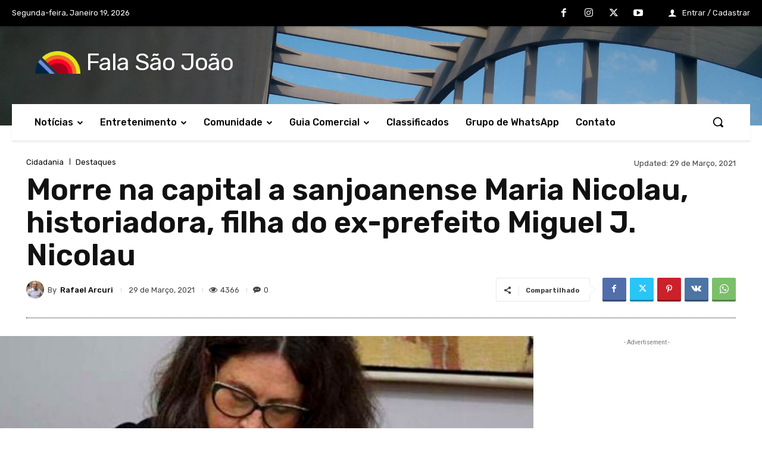

--- FILE ---
content_type: text/html; charset=utf-8
request_url: https://www.google.com/recaptcha/api2/aframe
body_size: 268
content:
<!DOCTYPE HTML><html><head><meta http-equiv="content-type" content="text/html; charset=UTF-8"></head><body><script nonce="AJ6F_p03jntRYc_v75KH4w">/** Anti-fraud and anti-abuse applications only. See google.com/recaptcha */ try{var clients={'sodar':'https://pagead2.googlesyndication.com/pagead/sodar?'};window.addEventListener("message",function(a){try{if(a.source===window.parent){var b=JSON.parse(a.data);var c=clients[b['id']];if(c){var d=document.createElement('img');d.src=c+b['params']+'&rc='+(localStorage.getItem("rc::a")?sessionStorage.getItem("rc::b"):"");window.document.body.appendChild(d);sessionStorage.setItem("rc::e",parseInt(sessionStorage.getItem("rc::e")||0)+1);localStorage.setItem("rc::h",'1768806132265');}}}catch(b){}});window.parent.postMessage("_grecaptcha_ready", "*");}catch(b){}</script></body></html>